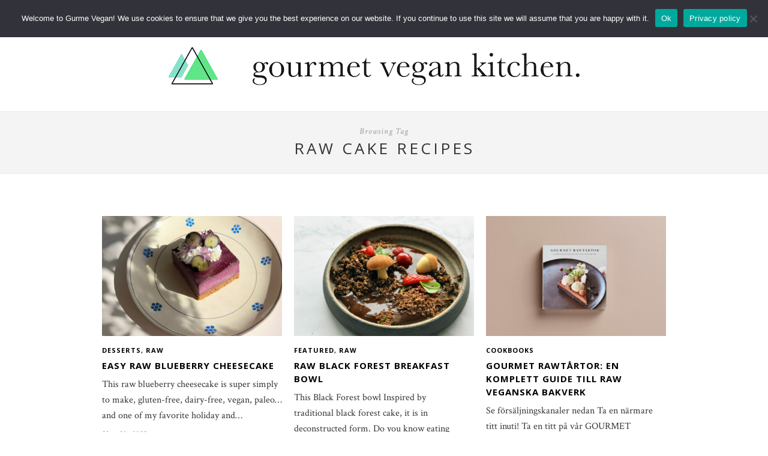

--- FILE ---
content_type: text/html; charset=UTF-8
request_url: https://www.gurmevegan.com/tag/raw-cake-recipes/
body_size: 8873
content:
<!DOCTYPE html>
<html lang="en-US">
<head>

	<meta charset="UTF-8">
	<meta http-equiv="X-UA-Compatible" content="IE=edge">
	<meta name="viewport" content="width=device-width, initial-scale=1">

	<link rel="profile" href="https://gmpg.org/xfn/11" />

	<link rel="alternate" type="application/rss+xml" title="Gurme Vegan RSS Feed" href="https://www.gurmevegan.com/feed/" />
	<link rel="alternate" type="application/atom+xml" title="Gurme Vegan Atom Feed" href="https://www.gurmevegan.com/feed/atom/" />
	<link rel="pingback" href="https://www.gurmevegan.com/xmlrpc.php" />

	<title>raw cake recipes &#8211; Gurme Vegan</title>
<meta name='robots' content='max-image-preview:large' />
<link rel='dns-prefetch' href='//www.googletagmanager.com' />
<link rel='dns-prefetch' href='//fonts.googleapis.com' />
<link rel='dns-prefetch' href='//s.w.org' />
<link rel="alternate" type="application/rss+xml" title="Gurme Vegan &raquo; Feed" href="https://www.gurmevegan.com/feed/" />
<link rel="alternate" type="application/rss+xml" title="Gurme Vegan &raquo; Comments Feed" href="https://www.gurmevegan.com/comments/feed/" />
<link rel="alternate" type="application/rss+xml" title="Gurme Vegan &raquo; raw cake recipes Tag Feed" href="https://www.gurmevegan.com/tag/raw-cake-recipes/feed/" />
<script type="text/javascript">
window._wpemojiSettings = {"baseUrl":"https:\/\/s.w.org\/images\/core\/emoji\/13.1.0\/72x72\/","ext":".png","svgUrl":"https:\/\/s.w.org\/images\/core\/emoji\/13.1.0\/svg\/","svgExt":".svg","source":{"concatemoji":"https:\/\/www.gurmevegan.com\/wp-includes\/js\/wp-emoji-release.min.js?ver=5.9.1"}};
/*! This file is auto-generated */
!function(e,a,t){var n,r,o,i=a.createElement("canvas"),p=i.getContext&&i.getContext("2d");function s(e,t){var a=String.fromCharCode;p.clearRect(0,0,i.width,i.height),p.fillText(a.apply(this,e),0,0);e=i.toDataURL();return p.clearRect(0,0,i.width,i.height),p.fillText(a.apply(this,t),0,0),e===i.toDataURL()}function c(e){var t=a.createElement("script");t.src=e,t.defer=t.type="text/javascript",a.getElementsByTagName("head")[0].appendChild(t)}for(o=Array("flag","emoji"),t.supports={everything:!0,everythingExceptFlag:!0},r=0;r<o.length;r++)t.supports[o[r]]=function(e){if(!p||!p.fillText)return!1;switch(p.textBaseline="top",p.font="600 32px Arial",e){case"flag":return s([127987,65039,8205,9895,65039],[127987,65039,8203,9895,65039])?!1:!s([55356,56826,55356,56819],[55356,56826,8203,55356,56819])&&!s([55356,57332,56128,56423,56128,56418,56128,56421,56128,56430,56128,56423,56128,56447],[55356,57332,8203,56128,56423,8203,56128,56418,8203,56128,56421,8203,56128,56430,8203,56128,56423,8203,56128,56447]);case"emoji":return!s([10084,65039,8205,55357,56613],[10084,65039,8203,55357,56613])}return!1}(o[r]),t.supports.everything=t.supports.everything&&t.supports[o[r]],"flag"!==o[r]&&(t.supports.everythingExceptFlag=t.supports.everythingExceptFlag&&t.supports[o[r]]);t.supports.everythingExceptFlag=t.supports.everythingExceptFlag&&!t.supports.flag,t.DOMReady=!1,t.readyCallback=function(){t.DOMReady=!0},t.supports.everything||(n=function(){t.readyCallback()},a.addEventListener?(a.addEventListener("DOMContentLoaded",n,!1),e.addEventListener("load",n,!1)):(e.attachEvent("onload",n),a.attachEvent("onreadystatechange",function(){"complete"===a.readyState&&t.readyCallback()})),(n=t.source||{}).concatemoji?c(n.concatemoji):n.wpemoji&&n.twemoji&&(c(n.twemoji),c(n.wpemoji)))}(window,document,window._wpemojiSettings);
</script>
<style type="text/css">
img.wp-smiley,
img.emoji {
	display: inline !important;
	border: none !important;
	box-shadow: none !important;
	height: 1em !important;
	width: 1em !important;
	margin: 0 0.07em !important;
	vertical-align: -0.1em !important;
	background: none !important;
	padding: 0 !important;
}
</style>
	<link rel='stylesheet' id='sbi_styles-css'  href='https://www.gurmevegan.com/wp-content/plugins/instagram-feed/css/sbi-styles.min.css?ver=6.10.0' type='text/css' media='all' />
<link rel='stylesheet' id='wp-block-library-css'  href='https://www.gurmevegan.com/wp-includes/css/dist/block-library/style.min.css?ver=5.9.1' type='text/css' media='all' />
<style id='wp-block-library-inline-css' type='text/css'>
.has-text-align-justify{text-align:justify;}
</style>
<link rel='stylesheet' id='mediaelement-css'  href='https://www.gurmevegan.com/wp-includes/js/mediaelement/mediaelementplayer-legacy.min.css?ver=4.2.16' type='text/css' media='all' />
<link rel='stylesheet' id='wp-mediaelement-css'  href='https://www.gurmevegan.com/wp-includes/js/mediaelement/wp-mediaelement.min.css?ver=5.9.1' type='text/css' media='all' />
<style id='global-styles-inline-css' type='text/css'>
body{--wp--preset--color--black: #000000;--wp--preset--color--cyan-bluish-gray: #abb8c3;--wp--preset--color--white: #ffffff;--wp--preset--color--pale-pink: #f78da7;--wp--preset--color--vivid-red: #cf2e2e;--wp--preset--color--luminous-vivid-orange: #ff6900;--wp--preset--color--luminous-vivid-amber: #fcb900;--wp--preset--color--light-green-cyan: #7bdcb5;--wp--preset--color--vivid-green-cyan: #00d084;--wp--preset--color--pale-cyan-blue: #8ed1fc;--wp--preset--color--vivid-cyan-blue: #0693e3;--wp--preset--color--vivid-purple: #9b51e0;--wp--preset--gradient--vivid-cyan-blue-to-vivid-purple: linear-gradient(135deg,rgba(6,147,227,1) 0%,rgb(155,81,224) 100%);--wp--preset--gradient--light-green-cyan-to-vivid-green-cyan: linear-gradient(135deg,rgb(122,220,180) 0%,rgb(0,208,130) 100%);--wp--preset--gradient--luminous-vivid-amber-to-luminous-vivid-orange: linear-gradient(135deg,rgba(252,185,0,1) 0%,rgba(255,105,0,1) 100%);--wp--preset--gradient--luminous-vivid-orange-to-vivid-red: linear-gradient(135deg,rgba(255,105,0,1) 0%,rgb(207,46,46) 100%);--wp--preset--gradient--very-light-gray-to-cyan-bluish-gray: linear-gradient(135deg,rgb(238,238,238) 0%,rgb(169,184,195) 100%);--wp--preset--gradient--cool-to-warm-spectrum: linear-gradient(135deg,rgb(74,234,220) 0%,rgb(151,120,209) 20%,rgb(207,42,186) 40%,rgb(238,44,130) 60%,rgb(251,105,98) 80%,rgb(254,248,76) 100%);--wp--preset--gradient--blush-light-purple: linear-gradient(135deg,rgb(255,206,236) 0%,rgb(152,150,240) 100%);--wp--preset--gradient--blush-bordeaux: linear-gradient(135deg,rgb(254,205,165) 0%,rgb(254,45,45) 50%,rgb(107,0,62) 100%);--wp--preset--gradient--luminous-dusk: linear-gradient(135deg,rgb(255,203,112) 0%,rgb(199,81,192) 50%,rgb(65,88,208) 100%);--wp--preset--gradient--pale-ocean: linear-gradient(135deg,rgb(255,245,203) 0%,rgb(182,227,212) 50%,rgb(51,167,181) 100%);--wp--preset--gradient--electric-grass: linear-gradient(135deg,rgb(202,248,128) 0%,rgb(113,206,126) 100%);--wp--preset--gradient--midnight: linear-gradient(135deg,rgb(2,3,129) 0%,rgb(40,116,252) 100%);--wp--preset--duotone--dark-grayscale: url('#wp-duotone-dark-grayscale');--wp--preset--duotone--grayscale: url('#wp-duotone-grayscale');--wp--preset--duotone--purple-yellow: url('#wp-duotone-purple-yellow');--wp--preset--duotone--blue-red: url('#wp-duotone-blue-red');--wp--preset--duotone--midnight: url('#wp-duotone-midnight');--wp--preset--duotone--magenta-yellow: url('#wp-duotone-magenta-yellow');--wp--preset--duotone--purple-green: url('#wp-duotone-purple-green');--wp--preset--duotone--blue-orange: url('#wp-duotone-blue-orange');--wp--preset--font-size--small: 13px;--wp--preset--font-size--medium: 20px;--wp--preset--font-size--large: 36px;--wp--preset--font-size--x-large: 42px;}.has-black-color{color: var(--wp--preset--color--black) !important;}.has-cyan-bluish-gray-color{color: var(--wp--preset--color--cyan-bluish-gray) !important;}.has-white-color{color: var(--wp--preset--color--white) !important;}.has-pale-pink-color{color: var(--wp--preset--color--pale-pink) !important;}.has-vivid-red-color{color: var(--wp--preset--color--vivid-red) !important;}.has-luminous-vivid-orange-color{color: var(--wp--preset--color--luminous-vivid-orange) !important;}.has-luminous-vivid-amber-color{color: var(--wp--preset--color--luminous-vivid-amber) !important;}.has-light-green-cyan-color{color: var(--wp--preset--color--light-green-cyan) !important;}.has-vivid-green-cyan-color{color: var(--wp--preset--color--vivid-green-cyan) !important;}.has-pale-cyan-blue-color{color: var(--wp--preset--color--pale-cyan-blue) !important;}.has-vivid-cyan-blue-color{color: var(--wp--preset--color--vivid-cyan-blue) !important;}.has-vivid-purple-color{color: var(--wp--preset--color--vivid-purple) !important;}.has-black-background-color{background-color: var(--wp--preset--color--black) !important;}.has-cyan-bluish-gray-background-color{background-color: var(--wp--preset--color--cyan-bluish-gray) !important;}.has-white-background-color{background-color: var(--wp--preset--color--white) !important;}.has-pale-pink-background-color{background-color: var(--wp--preset--color--pale-pink) !important;}.has-vivid-red-background-color{background-color: var(--wp--preset--color--vivid-red) !important;}.has-luminous-vivid-orange-background-color{background-color: var(--wp--preset--color--luminous-vivid-orange) !important;}.has-luminous-vivid-amber-background-color{background-color: var(--wp--preset--color--luminous-vivid-amber) !important;}.has-light-green-cyan-background-color{background-color: var(--wp--preset--color--light-green-cyan) !important;}.has-vivid-green-cyan-background-color{background-color: var(--wp--preset--color--vivid-green-cyan) !important;}.has-pale-cyan-blue-background-color{background-color: var(--wp--preset--color--pale-cyan-blue) !important;}.has-vivid-cyan-blue-background-color{background-color: var(--wp--preset--color--vivid-cyan-blue) !important;}.has-vivid-purple-background-color{background-color: var(--wp--preset--color--vivid-purple) !important;}.has-black-border-color{border-color: var(--wp--preset--color--black) !important;}.has-cyan-bluish-gray-border-color{border-color: var(--wp--preset--color--cyan-bluish-gray) !important;}.has-white-border-color{border-color: var(--wp--preset--color--white) !important;}.has-pale-pink-border-color{border-color: var(--wp--preset--color--pale-pink) !important;}.has-vivid-red-border-color{border-color: var(--wp--preset--color--vivid-red) !important;}.has-luminous-vivid-orange-border-color{border-color: var(--wp--preset--color--luminous-vivid-orange) !important;}.has-luminous-vivid-amber-border-color{border-color: var(--wp--preset--color--luminous-vivid-amber) !important;}.has-light-green-cyan-border-color{border-color: var(--wp--preset--color--light-green-cyan) !important;}.has-vivid-green-cyan-border-color{border-color: var(--wp--preset--color--vivid-green-cyan) !important;}.has-pale-cyan-blue-border-color{border-color: var(--wp--preset--color--pale-cyan-blue) !important;}.has-vivid-cyan-blue-border-color{border-color: var(--wp--preset--color--vivid-cyan-blue) !important;}.has-vivid-purple-border-color{border-color: var(--wp--preset--color--vivid-purple) !important;}.has-vivid-cyan-blue-to-vivid-purple-gradient-background{background: var(--wp--preset--gradient--vivid-cyan-blue-to-vivid-purple) !important;}.has-light-green-cyan-to-vivid-green-cyan-gradient-background{background: var(--wp--preset--gradient--light-green-cyan-to-vivid-green-cyan) !important;}.has-luminous-vivid-amber-to-luminous-vivid-orange-gradient-background{background: var(--wp--preset--gradient--luminous-vivid-amber-to-luminous-vivid-orange) !important;}.has-luminous-vivid-orange-to-vivid-red-gradient-background{background: var(--wp--preset--gradient--luminous-vivid-orange-to-vivid-red) !important;}.has-very-light-gray-to-cyan-bluish-gray-gradient-background{background: var(--wp--preset--gradient--very-light-gray-to-cyan-bluish-gray) !important;}.has-cool-to-warm-spectrum-gradient-background{background: var(--wp--preset--gradient--cool-to-warm-spectrum) !important;}.has-blush-light-purple-gradient-background{background: var(--wp--preset--gradient--blush-light-purple) !important;}.has-blush-bordeaux-gradient-background{background: var(--wp--preset--gradient--blush-bordeaux) !important;}.has-luminous-dusk-gradient-background{background: var(--wp--preset--gradient--luminous-dusk) !important;}.has-pale-ocean-gradient-background{background: var(--wp--preset--gradient--pale-ocean) !important;}.has-electric-grass-gradient-background{background: var(--wp--preset--gradient--electric-grass) !important;}.has-midnight-gradient-background{background: var(--wp--preset--gradient--midnight) !important;}.has-small-font-size{font-size: var(--wp--preset--font-size--small) !important;}.has-medium-font-size{font-size: var(--wp--preset--font-size--medium) !important;}.has-large-font-size{font-size: var(--wp--preset--font-size--large) !important;}.has-x-large-font-size{font-size: var(--wp--preset--font-size--x-large) !important;}
</style>
<link rel='stylesheet' id='cookie-notice-front-css'  href='https://www.gurmevegan.com/wp-content/plugins/cookie-notice/css/front.min.css?ver=2.5.11' type='text/css' media='all' />
<link rel='stylesheet' id='solopine_style-css'  href='https://www.gurmevegan.com/wp-content/themes/hemlock/style.css?ver=1.8.2' type='text/css' media='all' />
<style id='solopine_style-inline-css' type='text/css'>
#logo { padding: 1px 0; }#navigation, .slicknav_menu { background: #171717; }#navigation .menu li a, .slicknav_nav a { color: #ffffff; }#navigation .menu li a:hover { color: #ffffff; }.slicknav_nav a:hover { color: #ffffff; background:none; }#navigation .menu .sub-menu, #navigation .menu .children { background: #ffffff; }#navigation ul.menu ul a, #navigation .menu ul ul a { border-color: #ffffff; }#navigation ul.menu ul a, #navigation .menu ul ul a { color: #999999; }#navigation ul.menu ul a:hover, #navigation .menu ul ul a:hover { color: #ffffff; }#navigation ul.menu ul a:hover, #navigation .menu ul ul a:hover { background: #000000; }#top-social a i { color: #ffffff; }#top-social a:hover i { color: #e6c55d; }#top-search a { background: #353535; }#top-search a { color: #ffffff; }#top-search a:hover { background: #474747; }#top-search a:hover { color: #ffffff; }.widget-title { color: #ffffff; }#sidebar .widget-title { background: #000000; }#sidebar .widget-title { color: #ffffff; }.widget-social a i { background: #ffffff; }.widget-social a i { color: #000000; }.widget-social a:hover > i { background: #000000; }#footer-social { background: #ffffff; }#footer-social { background: #ffffff; }#footer-social a i { color: #ffffff; }#footer-social a i { background: #000000; }#footer-social a { color: #000000; }#footer-social a:hover > i { background: #000000; }#footer-social a:hover { color: #000000; }#footer-logo { background: #ffffff; }#footer-logo p { color: #000000; }#footer-copyright { background: #000000; }#footer-copyright p { color: #ffffff; }a, #footer-logo p i, .woocommerce .star-rating, .woocommerce p.stars a { color: #000000; }.post-entry blockquote p { border-left:3px solid #000000; }.post-header h1 a, .post-header h2 a, .post-header h1 { color: #000000; }.share-box { border-color: #e5e5e5; }.share-box i { color: #cea525; }.share-box:hover { background: #171717; }.share-box:hover { border-color: #171717; }.share-box:hover > i { color: #ffffff; }.post-header h1 a, .post-header h2 a, .post-header h1 { text-transform:none;letter-spacing:1px; }
</style>
<link rel='stylesheet' id='font-awesome-css'  href='https://www.gurmevegan.com/wp-content/themes/hemlock/css/font-awesome.min.css?ver=5.9.1' type='text/css' media='all' />
<link rel='stylesheet' id='bxslider-css-css'  href='https://www.gurmevegan.com/wp-content/themes/hemlock/css/jquery.bxslider.css?ver=5.9.1' type='text/css' media='all' />
<link rel='stylesheet' id='solopine_responsive-css'  href='https://www.gurmevegan.com/wp-content/themes/hemlock/css/responsive.css?ver=5.9.1' type='text/css' media='all' />
<link rel='stylesheet' id='solopine_fonts-css'  href='https://fonts.googleapis.com/css?family=Open+Sans%3A300italic%2C400italic%2C700italic%2C400%2C700%2C300%26subset%3Dlatin%2Ccyrillic-ext%7CCrimson+Text%3A400%2C700%2C400italic%2C700italic&#038;ver=1.8' type='text/css' media='all' />
<link rel='stylesheet' id='jetpack_css-css'  href='https://www.gurmevegan.com/wp-content/plugins/jetpack/css/jetpack.css?ver=11.0' type='text/css' media='all' />
<script type='text/javascript' id='cookie-notice-front-js-before'>
var cnArgs = {"ajaxUrl":"https:\/\/www.gurmevegan.com\/wp-admin\/admin-ajax.php","nonce":"3f76996d4e","hideEffect":"fade","position":"top","onScroll":false,"onScrollOffset":100,"onClick":false,"cookieName":"cookie_notice_accepted","cookieTime":2592000,"cookieTimeRejected":2592000,"globalCookie":false,"redirection":false,"cache":false,"revokeCookies":false,"revokeCookiesOpt":"automatic"};
</script>
<script type='text/javascript' src='https://www.gurmevegan.com/wp-content/plugins/cookie-notice/js/front.min.js?ver=2.5.11' id='cookie-notice-front-js'></script>
<script type='text/javascript' src='https://www.googletagmanager.com/gtag/js?id=UA-104397680-1&#038;ver=5.9.1' id='wk-analytics-script-js'></script>
<script type='text/javascript' id='wk-analytics-script-js-after'>
function shouldTrack(){
var trackLoggedIn = false;
var loggedIn = false;
if(!loggedIn){
return true;
} else if( trackLoggedIn ) {
return true;
}
return false;
}
function hasWKGoogleAnalyticsCookie() {
return (new RegExp('wp_wk_ga_untrack_' + document.location.hostname)).test(document.cookie);
}
if (!hasWKGoogleAnalyticsCookie() && shouldTrack()) {
//Google Analytics
window.dataLayer = window.dataLayer || [];
function gtag(){dataLayer.push(arguments);}
gtag('js', new Date());
gtag('config', 'UA-104397680-1', { 'anonymize_ip': true });
}
</script>
<script type='text/javascript' src='https://www.gurmevegan.com/wp-includes/js/jquery/jquery.min.js?ver=3.6.0' id='jquery-core-js'></script>
<script type='text/javascript' src='https://www.gurmevegan.com/wp-includes/js/jquery/jquery-migrate.min.js?ver=3.3.2' id='jquery-migrate-js'></script>
<link rel="https://api.w.org/" href="https://www.gurmevegan.com/wp-json/" /><link rel="alternate" type="application/json" href="https://www.gurmevegan.com/wp-json/wp/v2/tags/1954" /><link rel="EditURI" type="application/rsd+xml" title="RSD" href="https://www.gurmevegan.com/xmlrpc.php?rsd" />
<link rel="wlwmanifest" type="application/wlwmanifest+xml" href="https://www.gurmevegan.com/wp-includes/wlwmanifest.xml" /> 
<meta name="generator" content="WordPress 5.9.1" />
	<link rel="preconnect" href="https://fonts.googleapis.com">
	<link rel="preconnect" href="https://fonts.gstatic.com">
	<style>img#wpstats{display:none}</style>
				<style type="text/css">
				/* If html does not have either class, do not show lazy loaded images. */
				html:not( .jetpack-lazy-images-js-enabled ):not( .js ) .jetpack-lazy-image {
					display: none;
				}
			</style>
			<script>
				document.documentElement.classList.add(
					'jetpack-lazy-images-js-enabled'
				);
			</script>
		<link rel="icon" href="https://gourmet-contents.s3.eu-north-1.amazonaws.com/wp-content/uploads/sites/5/2022/02/26193358/cropped-cropped-logo-e1640718985237-1-32x32.jpg" sizes="32x32" />
<link rel="icon" href="https://gourmet-contents.s3.eu-north-1.amazonaws.com/wp-content/uploads/sites/5/2022/02/26193358/cropped-cropped-logo-e1640718985237-1-192x192.jpg" sizes="192x192" />
<link rel="apple-touch-icon" href="https://gourmet-contents.s3.eu-north-1.amazonaws.com/wp-content/uploads/sites/5/2022/02/26193358/cropped-cropped-logo-e1640718985237-1-180x180.jpg" />
<meta name="msapplication-TileImage" content="https://gourmet-contents.s3.eu-north-1.amazonaws.com/wp-content/uploads/sites/5/2022/02/26193358/cropped-cropped-logo-e1640718985237-1-270x270.jpg" />
		<style type="text/css" id="wp-custom-css">
			#header {	margin-bottom:0px;}
.featured-area {margin-top:0px;}
.archive-box {margin-top:0px;}		</style>
			<style id="egf-frontend-styles" type="text/css">
		p, .post-entry, .post-entry p {} .menu li a {font-size: 15px!important;} #owl-demo .item .feat-overlay .feat-cat a {} .post-header h1 a, .post-header h2 a, .post-header h1 {} .post-header .cat a {} .post-header .date {} #owl-demo .item .feat-overlay h3 a {} p, .post-entry, .post-entry p {} .post-entry blockquote p {} .post-entry a.more-link {} .post-entry h1, .post-entry h2, .post-entry h3, .post-entry h4, .post-entry h5, .post-entry h6 {} .widget-title {} #sidebar p {} .widget ul.side-newsfeed li .side-item .side-item-text h4 a {} .widget ul.side-newsfeed li .side-item .side-item-text .side-item-meta {} .widget_recent_entries ul li a {} .widget_archive ul li a {} .widget_categories ul li a {} #footer-social a {} #footer-logo p {} #footer-copyright p {} p {} h1 {} h2 {} h3 {} h4 {} h5 {} h6 {} 	</style>
		<script data-ad-client="ca-pub-4568451561905402" async src="https://pagead2.googlesyndication.com/pagead/js/adsbygoogle.js"></script>
</head>

<body class="archive tag tag-raw-cake-recipes tag-1954 cookies-not-set">
	
	<nav id="navigation">
	
		<div class="container">
			
			<div id="navigation-wrapper">
			<ul id="menu-english" class="menu"><li id="menu-item-12225" class="menu-item menu-item-type-post_type menu-item-object-page menu-item-12225"><a href="https://www.gurmevegan.com/about/">ABOUT</a></li>
<li id="menu-item-6212" class="menu-item menu-item-type-custom menu-item-object-custom menu-item-has-children menu-item-6212"><a href="https://www.gurmevegan.com/recipes/">RECIPES</a>
<ul class="sub-menu">
	<li id="menu-item-10467" class="menu-item menu-item-type-taxonomy menu-item-object-category menu-item-10467"><a href="https://www.gurmevegan.com/category/recipes/raw/">Raw Food</a></li>
	<li id="menu-item-10" class="menu-item menu-item-type-taxonomy menu-item-object-category menu-item-10"><a href="https://www.gurmevegan.com/category/recipes/salads/">Salads</a></li>
	<li id="menu-item-8" class="menu-item menu-item-type-taxonomy menu-item-object-category menu-item-8"><a href="https://www.gurmevegan.com/category/recipes/soups/">Soups</a></li>
	<li id="menu-item-9" class="menu-item menu-item-type-taxonomy menu-item-object-category menu-item-9"><a href="https://www.gurmevegan.com/category/recipes/appetizers/">Starters</a></li>
	<li id="menu-item-11" class="menu-item menu-item-type-taxonomy menu-item-object-category menu-item-11"><a href="https://www.gurmevegan.com/category/recipes/main-dishes/">Main Dishes</a></li>
	<li id="menu-item-12" class="menu-item menu-item-type-taxonomy menu-item-object-category menu-item-12"><a href="https://www.gurmevegan.com/category/recipes/desserts/">Desserts</a></li>
	<li id="menu-item-15" class="menu-item menu-item-type-taxonomy menu-item-object-category menu-item-15"><a href="https://www.gurmevegan.com/category/recipes/pantry/">Pantry Staples</a></li>
	<li id="menu-item-13" class="menu-item menu-item-type-taxonomy menu-item-object-category menu-item-13"><a href="https://www.gurmevegan.com/category/recipes/drinks/">Smoothies &amp; Juices</a></li>
	<li id="menu-item-10867" class="menu-item menu-item-type-taxonomy menu-item-object-category menu-item-10867"><a href="https://www.gurmevegan.com/category/wild-plants/">Wild Plants</a></li>
</ul>
</li>
<li id="menu-item-12301" class="menu-item menu-item-type-taxonomy menu-item-object-category menu-item-12301"><a href="https://www.gurmevegan.com/category/learn/">LEARN</a></li>
<li id="menu-item-10134" class="menu-item menu-item-type-post_type menu-item-object-page menu-item-10134"><a href="https://www.gurmevegan.com/shop/">Cookbooks</a></li>
<li id="menu-item-6213" class="menu-item menu-item-type-custom menu-item-object-custom menu-item-6213"><a href="https://www.greenandawake.com">Food Design</a></li>
<li id="menu-item-10133" class="menu-item menu-item-type-post_type menu-item-object-page menu-item-10133"><a href="https://www.gurmevegan.com/press/">Press</a></li>
<li id="menu-item-10129" class="menu-item menu-item-type-post_type menu-item-object-page menu-item-10129"><a href="https://www.gurmevegan.com/contact-2/">Contact</a></li>
</ul>			</div>
				
			<div class="menu-mobile"></div>
			
						<div id="top-search">
					<a href="#"><i class="fa fa-search"></i></a>
			</div>
			<div class="show-search">
				<form role="search" method="get" id="searchform" action="https://www.gurmevegan.com/">
    <div>
		<input type="text" placeholder="Search and hit enter..." name="s" id="s" />
	 </div>
</form>			</div>
						
						<div id="top-social">
				
					<a href="https://facebook.com/gurmevegan" target="_blank"><i class="fa fa-facebook"></i></a>	<a href="https://twitter.com/gurmevegan" target="_blank"><i class="fa fa-twitter"></i></a>	<a href="https://instagram.com/gurmevegan" target="_blank"><i class="fa fa-instagram"></i></a>	<a href="https://pinterest.com/gurmevegan" target="_blank"><i class="fa fa-pinterest"></i></a>												
								
			</div>
						
		</div>
		
	</nav>
	
	<header id="header">
		
		<div class="container">
			
			<div id="logo">
				
									
											<h2><a href="https://www.gurmevegan.com/"><img src="https://gourmet-contents.s3.eu-north-1.amazonaws.com/wp-content/uploads/sites/5/2022/02/Gurmevegan-Header-2022_V.1.png" alt="Gurme Vegan" /></a></h2>
										
								
			</div>
			
		</div>
	
	</header>	
		
	<div class="archive-box">
		
		<span>Browsing Tag</span>
		<h1>raw cake recipes</h1>
			</div>
	
	<div class="container ">
	
	<div id="main">
	
		<ul class="sp-grid">	
									
			<li>
	<article id="post-12720" class="item">
		
		<a href="https://www.gurmevegan.com/easy-raw-blueberry-cheesecake/"><img width="440" height="294" src="https://gourmet-contents.s3.eu-north-1.amazonaws.com/wp-content/uploads/sites/5/2025/05/20084133/IMG_1358-1-440x294.jpg" class="attachment-solopine-thumb size-solopine-thumb wp-post-image jetpack-lazy-image" alt="" data-lazy-src="https://gourmet-contents.s3.eu-north-1.amazonaws.com/wp-content/uploads/sites/5/2025/05/20084133/IMG_1358-1-440x294.jpg?is-pending-load=1" srcset="[data-uri]" /></a>
		
		<div class="item-content">

			<span class="cat"><a href="https://www.gurmevegan.com/category/recipes/desserts/" title="View all posts in Desserts" >Desserts</a>, <a href="https://www.gurmevegan.com/category/recipes/raw/" title="View all posts in Raw" >Raw</a></span>
			<h2><a href="https://www.gurmevegan.com/easy-raw-blueberry-cheesecake/">Easy Raw Blueberry Cheesecake</a></h2>
			<p>This raw blueberry cheesecake is super simply to make, gluten-free, dairy-free, vegan, paleo…and one of my favorite holiday and&hellip;</p>
			<span class="date">May 20, 2025</span>
		
		</div>
		
	</article>
</li>				
									
			<li>
	<article id="post-8623" class="item">
		
		<a href="https://www.gurmevegan.com/raw-black-forest-breakfast-bowl/"><img width="440" height="294" src="https://gourmet-contents.s3.eu-north-1.amazonaws.com/wp-content/uploads/sites/5/2021/04/14130749/black-forest-440x294.jpg" class="attachment-solopine-thumb size-solopine-thumb wp-post-image jetpack-lazy-image" alt="" loading="lazy" data-lazy-src="https://gourmet-contents.s3.eu-north-1.amazonaws.com/wp-content/uploads/sites/5/2021/04/14130749/black-forest-440x294.jpg?is-pending-load=1" srcset="[data-uri]" /></a>
		
		<div class="item-content">

			<span class="cat"><a href="https://www.gurmevegan.com/category/featured/" title="View all posts in Featured" >Featured</a>, <a href="https://www.gurmevegan.com/category/recipes/raw/" title="View all posts in Raw" >Raw</a></span>
			<h2><a href="https://www.gurmevegan.com/raw-black-forest-breakfast-bowl/">Raw Black Forest Breakfast Bowl</a></h2>
			<p>This Black Forest bowl Inspired by traditional&nbsp;black forest cake, it is in deconstructed form. Do you know eating dessert&hellip;</p>
			<span class="date">April 8, 2021</span>
		
		</div>
		
	</article>
</li>				
									
			<li>
	<article id="post-7137" class="item">
		
		<a href="https://www.gurmevegan.com/gourmet-raw-cakebook-sv/"><img width="440" height="294" src="https://gourmet-contents.s3.eu-north-1.amazonaws.com/wp-content/uploads/sites/5/2020/07/30154006/rawtartor-scaled-1-440x294.jpg" class="attachment-solopine-thumb size-solopine-thumb wp-post-image jetpack-lazy-image" alt="" loading="lazy" data-lazy-src="https://gourmet-contents.s3.eu-north-1.amazonaws.com/wp-content/uploads/sites/5/2020/07/30154006/rawtartor-scaled-1-440x294.jpg?is-pending-load=1" srcset="[data-uri]" /></a>
		
		<div class="item-content">

			<span class="cat"><a href="https://www.gurmevegan.com/category/cookbook-en/" title="View all posts in Cookbooks" >Cookbooks</a></span>
			<h2><a href="https://www.gurmevegan.com/gourmet-raw-cakebook-sv/">GOURMET RAWTÅRTOR: EN KOMPLETT GUIDE TILL RAW VEGANSKA BAKVERK</a></h2>
			<p>Se försäljningskanaler nedan Ta en närmare titt inuti! Ta en titt på vår GOURMET RAWTÅRTOR Vi presenterar stolt den&hellip;</p>
			<span class="date">July 19, 2020</span>
		
		</div>
		
	</article>
</li>				
									
			<li>
	<article id="post-7129" class="item">
		
		<a href="https://www.gurmevegan.com/gourmet-raw-cakebook/"><img width="440" height="294" src="https://gourmet-contents.s3.eu-north-1.amazonaws.com/wp-content/uploads/sites/5/2020/07/18165048/gourmet-raw-cakebook-2022-edition-e1650300705459-440x294.jpg" class="attachment-solopine-thumb size-solopine-thumb wp-post-image jetpack-lazy-image" alt="" loading="lazy" data-lazy-src="https://gourmet-contents.s3.eu-north-1.amazonaws.com/wp-content/uploads/sites/5/2020/07/18165048/gourmet-raw-cakebook-2022-edition-e1650300705459-440x294.jpg?is-pending-load=1" srcset="[data-uri]" /></a>
		
		<div class="item-content">

			<span class="cat"><a href="https://www.gurmevegan.com/category/cookbook-en/" title="View all posts in Cookbooks" >Cookbooks</a>, <a href="https://www.gurmevegan.com/category/shop/" title="View all posts in Shop" >Shop</a></span>
			<h2><a href="https://www.gurmevegan.com/gourmet-raw-cakebook/">GOURMET RAW CAKEBOOK- A Complete Guide to Raw Vegan Desserts</a></h2>
			<p>Raw cakes, packed with nutritious benefits, can be considered a healthier alternative to conventional cakes. Since the ingredients are&hellip;</p>
			<span class="date">July 19, 2020</span>
		
		</div>
		
	</article>
</li>				
									
			<li>
	<article id="post-7849" class="item">
		
		<a href="https://www.gurmevegan.com/raw-lamingtons/"><img width="440" height="294" src="https://gourmet-contents.s3.eu-north-1.amazonaws.com/wp-content/uploads/sites/5/2020/04/22152823/lamington-678x1024-1-440x294.jpg" class="attachment-solopine-thumb size-solopine-thumb wp-post-image jetpack-lazy-image" alt="" loading="lazy" data-lazy-src="https://gourmet-contents.s3.eu-north-1.amazonaws.com/wp-content/uploads/sites/5/2020/04/22152823/lamington-678x1024-1-440x294.jpg?is-pending-load=1" srcset="[data-uri]" /></a>
		
		<div class="item-content">

			<span class="cat"><a href="https://www.gurmevegan.com/category/recipes/desserts/" title="View all posts in Desserts" >Desserts</a>, <a href="https://www.gurmevegan.com/category/recipes/raw/" title="View all posts in Raw" >Raw</a></span>
			<h2><a href="https://www.gurmevegan.com/raw-lamingtons/">Raw Lamingtons</a></h2>
			<p>INGREDIENTS:VANILLA DOUGH:140 g raw cashews or macadamia40 g coconut flakes3-4 tbsp maple or coconut nectar1/2 tsp vanilla extract1 tbsp&hellip;</p>
			<span class="date">April 25, 2020</span>
		
		</div>
		
	</article>
</li>				
				
		</ul>		
			
	<div class="pagination">

		<div class="older"></div>
		<div class="newer"></div>
		
	</div>
					
			
				
	</div>

	
	<!-- END CONTAINER -->
	</div>
	
		<div id="widget-area">
	
		<div class="container">
			
			<div class="footer-widget-wrapper">
							</div>
			
			<div class="footer-widget-wrapper">
							</div>
			
			<div class="footer-widget-wrapper last">
							</div>
			
		</div>
		
	</div>
		
	<div id="footer-instagram">
					
		<div id="block-7" class="widget-instagram widget_block"><p>		<div id="sbi_mod_error" >
			<span>This error message is only visible to WordPress admins</span><br/>
			<p><strong>Error: No feed with the ID 1 found.</strong>
			<p>Please go to the Instagram Feed settings page to create a feed.</p>
		</div>
		</p>
</div><div id="block-9" class="widget-instagram widget_block"></div>					
	</div>
	
		<div id="footer-social">
	
		<div class="container">
				<a href="https://facebook.com/gurmevegan" target="_blank"><i class="fa fa-facebook"></i> <span>Facebook</span></a>	<a href="https://twitter.com/gurmevegan" target="_blank"><i class="fa fa-twitter"></i> <span>Twitter</span></a>	<a href="https://instagram.com/gurmevegan" target="_blank"><i class="fa fa-instagram"></i> <span>Instagram</span></a>	<a href="https://pinterest.com/gurmevegan" target="_blank"><i class="fa fa-pinterest"></i> <span>Pinterest</span></a>										</div>
		
	</div>
		
		<div id="footer-logo">
		
		<div class="container">
			
						
							<p>Made with <i class="fa fa-heart"></i> in Sweden</p>
				
		</div>
		
		<strong>
			<br>
			<br>
			<a href="https://www.gurmevegan.com">HOMEPAGE</a>  -  <a href="https://www.gurmevegan.com/shop/">SHOP</a>  -  <a href="https://www.gurmevegan.com/contact/">CONTACT</a>  -  <a href="https://www.gurmevegan.com/terms-conditions-and-privacy-policy/">TERMS & CONDITIONS</a>
		</strong>
		
	</div>
		
	<footer id="footer-copyright">
	
		<div class="container">
					
							<p>Gurme Vegan  | Copyright © 2025 I  All Rights Reserved.</p>
						<a href="#" class="to-top">Back to top <i class="fa fa-angle-double-up"></i></a>
			
		</div>
		
	</footer>
	
	<!-- Instagram Feed JS -->
<script type="text/javascript">
var sbiajaxurl = "https://www.gurmevegan.com/wp-admin/admin-ajax.php";
</script>
<script type='text/javascript' src='https://www.gurmevegan.com/wp-content/themes/hemlock/js/jquery.slicknav.min.js?ver=5.9.1' id='slicknav-js'></script>
<script type='text/javascript' src='https://www.gurmevegan.com/wp-content/themes/hemlock/js/owl.carousel.min.js?ver=5.9.1' id='owl-js'></script>
<script type='text/javascript' src='https://www.gurmevegan.com/wp-content/themes/hemlock/js/jquery.bxslider.min.js?ver=5.9.1' id='bxslider-js'></script>
<script type='text/javascript' src='https://www.gurmevegan.com/wp-content/themes/hemlock/js/fitvids.js?ver=5.9.1' id='fitvids-js'></script>
<script type='text/javascript' src='https://www.gurmevegan.com/wp-content/themes/hemlock/js/retina.min.js?ver=5.9.1' id='retina-js-js'></script>
<script type='text/javascript' src='https://www.gurmevegan.com/wp-content/themes/hemlock/js/solopine.js?ver=5.9.1' id='solopine_scripts-js'></script>
<script type='text/javascript' src='https://www.gurmevegan.com/wp-content/plugins/jetpack/jetpack_vendor/automattic/jetpack-lazy-images/dist/intersection-observer.js?minify=false&#038;ver=f5a9d453c5a79e347f9ee90353c1abdf' id='jetpack-lazy-images-polyfill-intersectionobserver-js'></script>
<script type='text/javascript' id='jetpack-lazy-images-js-extra'>
/* <![CDATA[ */
var jetpackLazyImagesL10n = {"loading_warning":"Images are still loading. Please cancel your print and try again."};
/* ]]> */
</script>
<script type='text/javascript' src='https://www.gurmevegan.com/wp-content/plugins/jetpack/jetpack_vendor/automattic/jetpack-lazy-images/dist/lazy-images.js?minify=false&#038;ver=25eafb3f2ad93939cdfaaa7782cb8b85' id='jetpack-lazy-images-js'></script>
<script type='text/javascript' id='sbi_scripts-js-extra'>
/* <![CDATA[ */
var sb_instagram_js_options = {"font_method":"svg","resized_url":"https:\/\/www.gurmevegan.com\/wp-content\/uploads\/sites\/5\/sb-instagram-feed-images\/","placeholder":"https:\/\/www.gurmevegan.com\/wp-content\/plugins\/instagram-feed\/img\/placeholder.png","ajax_url":"https:\/\/www.gurmevegan.com\/wp-admin\/admin-ajax.php"};
/* ]]> */
</script>
<script type='text/javascript' src='https://www.gurmevegan.com/wp-content/plugins/instagram-feed/js/sbi-scripts.min.js?ver=6.10.0' id='sbi_scripts-js'></script>
<script src='https://stats.wp.com/e-202604.js' defer></script>
<script>
	_stq = window._stq || [];
	_stq.push([ 'view', {v:'ext',j:'1:11.0',blog:'203297735',post:'0',tz:'0',srv:'www.gurmevegan.com'} ]);
	_stq.push([ 'clickTrackerInit', '203297735', '0' ]);
</script>

		<!-- Cookie Notice plugin v2.5.11 by Hu-manity.co https://hu-manity.co/ -->
		<div id="cookie-notice" role="dialog" class="cookie-notice-hidden cookie-revoke-hidden cn-position-top" aria-label="Cookie Notice" style="background-color: rgba(50,50,58,1);"><div class="cookie-notice-container" style="color: #fff"><span id="cn-notice-text" class="cn-text-container">Welcome to Gurme Vegan! We use cookies to ensure that we give you the best experience on our website. If you continue to use this site we will assume that you are happy with it.</span><span id="cn-notice-buttons" class="cn-buttons-container"><button id="cn-accept-cookie" data-cookie-set="accept" class="cn-set-cookie cn-button" aria-label="Ok" style="background-color: #00a99d">Ok</button><button data-link-url="https://www.gurmevegan.com/terms-conditions-and-privacy-policy/" data-link-target="_blank" id="cn-more-info" class="cn-more-info cn-button" aria-label="Privacy policy" style="background-color: #00a99d">Privacy policy</button></span><button type="button" id="cn-close-notice" data-cookie-set="accept" class="cn-close-icon" aria-label="No"></button></div>
			
		</div>
		<!-- / Cookie Notice plugin -->	
<script defer src="https://static.cloudflareinsights.com/beacon.min.js/vcd15cbe7772f49c399c6a5babf22c1241717689176015" integrity="sha512-ZpsOmlRQV6y907TI0dKBHq9Md29nnaEIPlkf84rnaERnq6zvWvPUqr2ft8M1aS28oN72PdrCzSjY4U6VaAw1EQ==" data-cf-beacon='{"version":"2024.11.0","token":"78a064f839c84568ba01c3fd5fd72508","r":1,"server_timing":{"name":{"cfCacheStatus":true,"cfEdge":true,"cfExtPri":true,"cfL4":true,"cfOrigin":true,"cfSpeedBrain":true},"location_startswith":null}}' crossorigin="anonymous"></script>
</body>

</html>

--- FILE ---
content_type: text/html; charset=utf-8
request_url: https://www.google.com/recaptcha/api2/aframe
body_size: 268
content:
<!DOCTYPE HTML><html><head><meta http-equiv="content-type" content="text/html; charset=UTF-8"></head><body><script nonce="TXMsw7j_ksF83o33OjfxNA">/** Anti-fraud and anti-abuse applications only. See google.com/recaptcha */ try{var clients={'sodar':'https://pagead2.googlesyndication.com/pagead/sodar?'};window.addEventListener("message",function(a){try{if(a.source===window.parent){var b=JSON.parse(a.data);var c=clients[b['id']];if(c){var d=document.createElement('img');d.src=c+b['params']+'&rc='+(localStorage.getItem("rc::a")?sessionStorage.getItem("rc::b"):"");window.document.body.appendChild(d);sessionStorage.setItem("rc::e",parseInt(sessionStorage.getItem("rc::e")||0)+1);localStorage.setItem("rc::h",'1768912107059');}}}catch(b){}});window.parent.postMessage("_grecaptcha_ready", "*");}catch(b){}</script></body></html>